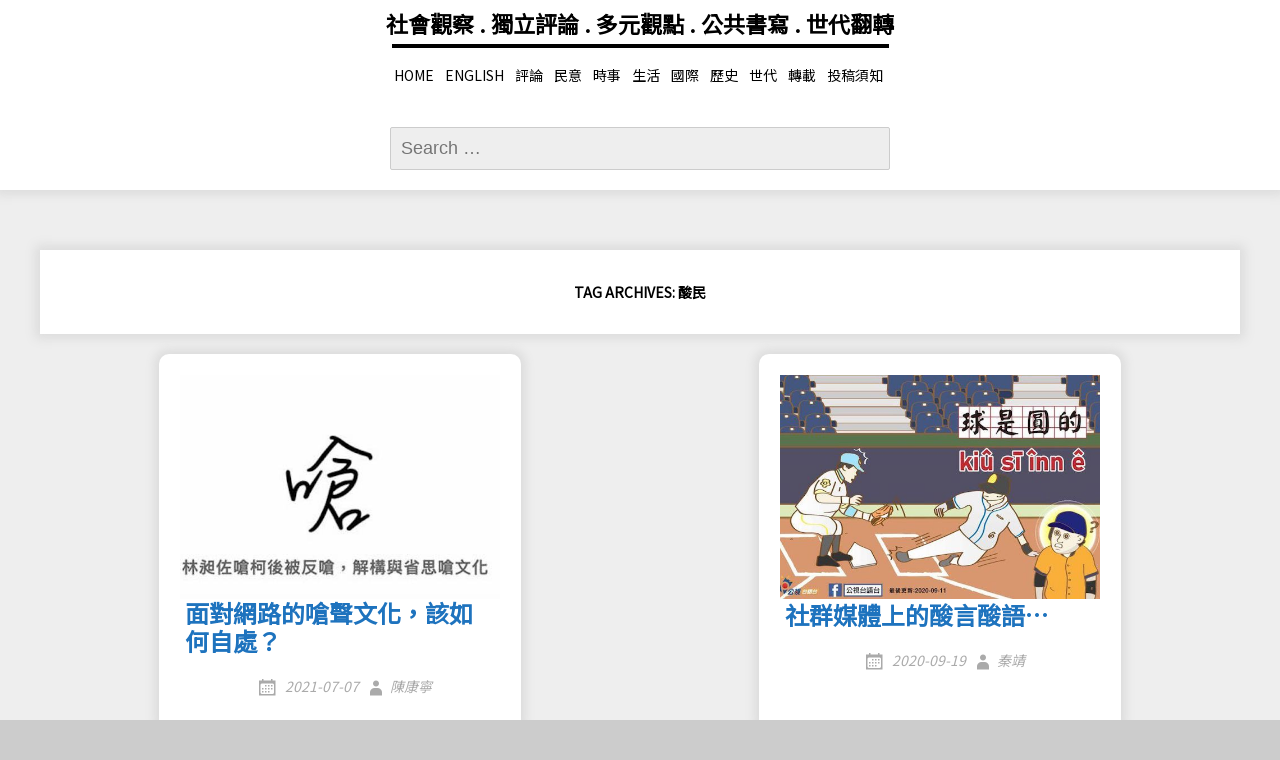

--- FILE ---
content_type: text/html; charset=UTF-8
request_url: https://newcongress.tw/?tag=%E9%85%B8%E6%B0%91
body_size: 10375
content:
<!DOCTYPE html>
<!--[if IE 7]>
<html class="ie ie7" lang="en-US">
<![endif]-->
<!--[if IE 8]>
<html class="ie ie8" lang="en-US">
<![endif]-->
<!--[if !(IE 7) | !(IE 8) ]><!-->
<html lang="en-US">
<!--<![endif]-->
<head>
    <meta property="fb:admins" content="637944199"/>
    <meta property="fb:app_id" content="651452415626419">
    <meta charset="UTF-8">
    <meta name="viewport" content="width=device-width">
    <link rel="pingback" href="https://newcongress.tw/xmlrpc.php">
    <title>酸民</title>
<meta name='robots' content='max-image-preview:large' />
<!-- Jetpack Site Verification Tags -->
<meta name="google-site-verification" content="1QVZCQhbMfrZvpcaQzilRjwYBEAPa7Fwsg4SHMR0GD4" />
<link rel='dns-prefetch' href='//secure.gravatar.com' />
<link rel='dns-prefetch' href='//fonts.googleapis.com' />
<link rel='dns-prefetch' href='//v0.wordpress.com' />
<link rel='dns-prefetch' href='//widgets.wp.com' />
<link rel='dns-prefetch' href='//s0.wp.com' />
<link rel='dns-prefetch' href='//0.gravatar.com' />
<link rel='dns-prefetch' href='//1.gravatar.com' />
<link rel='dns-prefetch' href='//2.gravatar.com' />
<link rel="alternate" type="application/rss+xml" title=" &raquo; Feed" href="https://newcongress.tw/?feed=rss2" />
<link rel="alternate" type="application/rss+xml" title=" &raquo; Comments Feed" href="https://newcongress.tw/?feed=comments-rss2" />
<link rel="alternate" type="application/rss+xml" title=" &raquo; 酸民 Tag Feed" href="https://newcongress.tw/?feed=rss2&#038;tag=%e9%85%b8%e6%b0%91" />
<script type="text/javascript">
/* <![CDATA[ */
window._wpemojiSettings = {"baseUrl":"https:\/\/s.w.org\/images\/core\/emoji\/14.0.0\/72x72\/","ext":".png","svgUrl":"https:\/\/s.w.org\/images\/core\/emoji\/14.0.0\/svg\/","svgExt":".svg","source":{"concatemoji":"https:\/\/newcongress.tw\/wp-includes\/js\/wp-emoji-release.min.js?ver=6.4.2"}};
/*! This file is auto-generated */
!function(i,n){var o,s,e;function c(e){try{var t={supportTests:e,timestamp:(new Date).valueOf()};sessionStorage.setItem(o,JSON.stringify(t))}catch(e){}}function p(e,t,n){e.clearRect(0,0,e.canvas.width,e.canvas.height),e.fillText(t,0,0);var t=new Uint32Array(e.getImageData(0,0,e.canvas.width,e.canvas.height).data),r=(e.clearRect(0,0,e.canvas.width,e.canvas.height),e.fillText(n,0,0),new Uint32Array(e.getImageData(0,0,e.canvas.width,e.canvas.height).data));return t.every(function(e,t){return e===r[t]})}function u(e,t,n){switch(t){case"flag":return n(e,"\ud83c\udff3\ufe0f\u200d\u26a7\ufe0f","\ud83c\udff3\ufe0f\u200b\u26a7\ufe0f")?!1:!n(e,"\ud83c\uddfa\ud83c\uddf3","\ud83c\uddfa\u200b\ud83c\uddf3")&&!n(e,"\ud83c\udff4\udb40\udc67\udb40\udc62\udb40\udc65\udb40\udc6e\udb40\udc67\udb40\udc7f","\ud83c\udff4\u200b\udb40\udc67\u200b\udb40\udc62\u200b\udb40\udc65\u200b\udb40\udc6e\u200b\udb40\udc67\u200b\udb40\udc7f");case"emoji":return!n(e,"\ud83e\udef1\ud83c\udffb\u200d\ud83e\udef2\ud83c\udfff","\ud83e\udef1\ud83c\udffb\u200b\ud83e\udef2\ud83c\udfff")}return!1}function f(e,t,n){var r="undefined"!=typeof WorkerGlobalScope&&self instanceof WorkerGlobalScope?new OffscreenCanvas(300,150):i.createElement("canvas"),a=r.getContext("2d",{willReadFrequently:!0}),o=(a.textBaseline="top",a.font="600 32px Arial",{});return e.forEach(function(e){o[e]=t(a,e,n)}),o}function t(e){var t=i.createElement("script");t.src=e,t.defer=!0,i.head.appendChild(t)}"undefined"!=typeof Promise&&(o="wpEmojiSettingsSupports",s=["flag","emoji"],n.supports={everything:!0,everythingExceptFlag:!0},e=new Promise(function(e){i.addEventListener("DOMContentLoaded",e,{once:!0})}),new Promise(function(t){var n=function(){try{var e=JSON.parse(sessionStorage.getItem(o));if("object"==typeof e&&"number"==typeof e.timestamp&&(new Date).valueOf()<e.timestamp+604800&&"object"==typeof e.supportTests)return e.supportTests}catch(e){}return null}();if(!n){if("undefined"!=typeof Worker&&"undefined"!=typeof OffscreenCanvas&&"undefined"!=typeof URL&&URL.createObjectURL&&"undefined"!=typeof Blob)try{var e="postMessage("+f.toString()+"("+[JSON.stringify(s),u.toString(),p.toString()].join(",")+"));",r=new Blob([e],{type:"text/javascript"}),a=new Worker(URL.createObjectURL(r),{name:"wpTestEmojiSupports"});return void(a.onmessage=function(e){c(n=e.data),a.terminate(),t(n)})}catch(e){}c(n=f(s,u,p))}t(n)}).then(function(e){for(var t in e)n.supports[t]=e[t],n.supports.everything=n.supports.everything&&n.supports[t],"flag"!==t&&(n.supports.everythingExceptFlag=n.supports.everythingExceptFlag&&n.supports[t]);n.supports.everythingExceptFlag=n.supports.everythingExceptFlag&&!n.supports.flag,n.DOMReady=!1,n.readyCallback=function(){n.DOMReady=!0}}).then(function(){return e}).then(function(){var e;n.supports.everything||(n.readyCallback(),(e=n.source||{}).concatemoji?t(e.concatemoji):e.wpemoji&&e.twemoji&&(t(e.twemoji),t(e.wpemoji)))}))}((window,document),window._wpemojiSettings);
/* ]]> */
</script>
<link rel='stylesheet' id='Selected-Post-custom-style-css' href='https://newcongress.tw/wp-content/plugins/wordpress-selected-post-plugin/css/style.css?ver=6.4.2' type='text/css' media='all' />
<style id='wp-emoji-styles-inline-css' type='text/css'>

	img.wp-smiley, img.emoji {
		display: inline !important;
		border: none !important;
		box-shadow: none !important;
		height: 1em !important;
		width: 1em !important;
		margin: 0 0.07em !important;
		vertical-align: -0.1em !important;
		background: none !important;
		padding: 0 !important;
	}
</style>
<link rel='stylesheet' id='wp-block-library-css' href='https://newcongress.tw/wp-includes/css/dist/block-library/style.min.css?ver=6.4.2' type='text/css' media='all' />
<style id='wp-block-library-inline-css' type='text/css'>
.has-text-align-justify{text-align:justify;}
</style>
<style id='classic-theme-styles-inline-css' type='text/css'>
/*! This file is auto-generated */
.wp-block-button__link{color:#fff;background-color:#32373c;border-radius:9999px;box-shadow:none;text-decoration:none;padding:calc(.667em + 2px) calc(1.333em + 2px);font-size:1.125em}.wp-block-file__button{background:#32373c;color:#fff;text-decoration:none}
</style>
<style id='global-styles-inline-css' type='text/css'>
body{--wp--preset--color--black: #000000;--wp--preset--color--cyan-bluish-gray: #abb8c3;--wp--preset--color--white: #ffffff;--wp--preset--color--pale-pink: #f78da7;--wp--preset--color--vivid-red: #cf2e2e;--wp--preset--color--luminous-vivid-orange: #ff6900;--wp--preset--color--luminous-vivid-amber: #fcb900;--wp--preset--color--light-green-cyan: #7bdcb5;--wp--preset--color--vivid-green-cyan: #00d084;--wp--preset--color--pale-cyan-blue: #8ed1fc;--wp--preset--color--vivid-cyan-blue: #0693e3;--wp--preset--color--vivid-purple: #9b51e0;--wp--preset--gradient--vivid-cyan-blue-to-vivid-purple: linear-gradient(135deg,rgba(6,147,227,1) 0%,rgb(155,81,224) 100%);--wp--preset--gradient--light-green-cyan-to-vivid-green-cyan: linear-gradient(135deg,rgb(122,220,180) 0%,rgb(0,208,130) 100%);--wp--preset--gradient--luminous-vivid-amber-to-luminous-vivid-orange: linear-gradient(135deg,rgba(252,185,0,1) 0%,rgba(255,105,0,1) 100%);--wp--preset--gradient--luminous-vivid-orange-to-vivid-red: linear-gradient(135deg,rgba(255,105,0,1) 0%,rgb(207,46,46) 100%);--wp--preset--gradient--very-light-gray-to-cyan-bluish-gray: linear-gradient(135deg,rgb(238,238,238) 0%,rgb(169,184,195) 100%);--wp--preset--gradient--cool-to-warm-spectrum: linear-gradient(135deg,rgb(74,234,220) 0%,rgb(151,120,209) 20%,rgb(207,42,186) 40%,rgb(238,44,130) 60%,rgb(251,105,98) 80%,rgb(254,248,76) 100%);--wp--preset--gradient--blush-light-purple: linear-gradient(135deg,rgb(255,206,236) 0%,rgb(152,150,240) 100%);--wp--preset--gradient--blush-bordeaux: linear-gradient(135deg,rgb(254,205,165) 0%,rgb(254,45,45) 50%,rgb(107,0,62) 100%);--wp--preset--gradient--luminous-dusk: linear-gradient(135deg,rgb(255,203,112) 0%,rgb(199,81,192) 50%,rgb(65,88,208) 100%);--wp--preset--gradient--pale-ocean: linear-gradient(135deg,rgb(255,245,203) 0%,rgb(182,227,212) 50%,rgb(51,167,181) 100%);--wp--preset--gradient--electric-grass: linear-gradient(135deg,rgb(202,248,128) 0%,rgb(113,206,126) 100%);--wp--preset--gradient--midnight: linear-gradient(135deg,rgb(2,3,129) 0%,rgb(40,116,252) 100%);--wp--preset--font-size--small: 13px;--wp--preset--font-size--medium: 20px;--wp--preset--font-size--large: 36px;--wp--preset--font-size--x-large: 42px;--wp--preset--spacing--20: 0.44rem;--wp--preset--spacing--30: 0.67rem;--wp--preset--spacing--40: 1rem;--wp--preset--spacing--50: 1.5rem;--wp--preset--spacing--60: 2.25rem;--wp--preset--spacing--70: 3.38rem;--wp--preset--spacing--80: 5.06rem;--wp--preset--shadow--natural: 6px 6px 9px rgba(0, 0, 0, 0.2);--wp--preset--shadow--deep: 12px 12px 50px rgba(0, 0, 0, 0.4);--wp--preset--shadow--sharp: 6px 6px 0px rgba(0, 0, 0, 0.2);--wp--preset--shadow--outlined: 6px 6px 0px -3px rgba(255, 255, 255, 1), 6px 6px rgba(0, 0, 0, 1);--wp--preset--shadow--crisp: 6px 6px 0px rgba(0, 0, 0, 1);}:where(.is-layout-flex){gap: 0.5em;}:where(.is-layout-grid){gap: 0.5em;}body .is-layout-flow > .alignleft{float: left;margin-inline-start: 0;margin-inline-end: 2em;}body .is-layout-flow > .alignright{float: right;margin-inline-start: 2em;margin-inline-end: 0;}body .is-layout-flow > .aligncenter{margin-left: auto !important;margin-right: auto !important;}body .is-layout-constrained > .alignleft{float: left;margin-inline-start: 0;margin-inline-end: 2em;}body .is-layout-constrained > .alignright{float: right;margin-inline-start: 2em;margin-inline-end: 0;}body .is-layout-constrained > .aligncenter{margin-left: auto !important;margin-right: auto !important;}body .is-layout-constrained > :where(:not(.alignleft):not(.alignright):not(.alignfull)){max-width: var(--wp--style--global--content-size);margin-left: auto !important;margin-right: auto !important;}body .is-layout-constrained > .alignwide{max-width: var(--wp--style--global--wide-size);}body .is-layout-flex{display: flex;}body .is-layout-flex{flex-wrap: wrap;align-items: center;}body .is-layout-flex > *{margin: 0;}body .is-layout-grid{display: grid;}body .is-layout-grid > *{margin: 0;}:where(.wp-block-columns.is-layout-flex){gap: 2em;}:where(.wp-block-columns.is-layout-grid){gap: 2em;}:where(.wp-block-post-template.is-layout-flex){gap: 1.25em;}:where(.wp-block-post-template.is-layout-grid){gap: 1.25em;}.has-black-color{color: var(--wp--preset--color--black) !important;}.has-cyan-bluish-gray-color{color: var(--wp--preset--color--cyan-bluish-gray) !important;}.has-white-color{color: var(--wp--preset--color--white) !important;}.has-pale-pink-color{color: var(--wp--preset--color--pale-pink) !important;}.has-vivid-red-color{color: var(--wp--preset--color--vivid-red) !important;}.has-luminous-vivid-orange-color{color: var(--wp--preset--color--luminous-vivid-orange) !important;}.has-luminous-vivid-amber-color{color: var(--wp--preset--color--luminous-vivid-amber) !important;}.has-light-green-cyan-color{color: var(--wp--preset--color--light-green-cyan) !important;}.has-vivid-green-cyan-color{color: var(--wp--preset--color--vivid-green-cyan) !important;}.has-pale-cyan-blue-color{color: var(--wp--preset--color--pale-cyan-blue) !important;}.has-vivid-cyan-blue-color{color: var(--wp--preset--color--vivid-cyan-blue) !important;}.has-vivid-purple-color{color: var(--wp--preset--color--vivid-purple) !important;}.has-black-background-color{background-color: var(--wp--preset--color--black) !important;}.has-cyan-bluish-gray-background-color{background-color: var(--wp--preset--color--cyan-bluish-gray) !important;}.has-white-background-color{background-color: var(--wp--preset--color--white) !important;}.has-pale-pink-background-color{background-color: var(--wp--preset--color--pale-pink) !important;}.has-vivid-red-background-color{background-color: var(--wp--preset--color--vivid-red) !important;}.has-luminous-vivid-orange-background-color{background-color: var(--wp--preset--color--luminous-vivid-orange) !important;}.has-luminous-vivid-amber-background-color{background-color: var(--wp--preset--color--luminous-vivid-amber) !important;}.has-light-green-cyan-background-color{background-color: var(--wp--preset--color--light-green-cyan) !important;}.has-vivid-green-cyan-background-color{background-color: var(--wp--preset--color--vivid-green-cyan) !important;}.has-pale-cyan-blue-background-color{background-color: var(--wp--preset--color--pale-cyan-blue) !important;}.has-vivid-cyan-blue-background-color{background-color: var(--wp--preset--color--vivid-cyan-blue) !important;}.has-vivid-purple-background-color{background-color: var(--wp--preset--color--vivid-purple) !important;}.has-black-border-color{border-color: var(--wp--preset--color--black) !important;}.has-cyan-bluish-gray-border-color{border-color: var(--wp--preset--color--cyan-bluish-gray) !important;}.has-white-border-color{border-color: var(--wp--preset--color--white) !important;}.has-pale-pink-border-color{border-color: var(--wp--preset--color--pale-pink) !important;}.has-vivid-red-border-color{border-color: var(--wp--preset--color--vivid-red) !important;}.has-luminous-vivid-orange-border-color{border-color: var(--wp--preset--color--luminous-vivid-orange) !important;}.has-luminous-vivid-amber-border-color{border-color: var(--wp--preset--color--luminous-vivid-amber) !important;}.has-light-green-cyan-border-color{border-color: var(--wp--preset--color--light-green-cyan) !important;}.has-vivid-green-cyan-border-color{border-color: var(--wp--preset--color--vivid-green-cyan) !important;}.has-pale-cyan-blue-border-color{border-color: var(--wp--preset--color--pale-cyan-blue) !important;}.has-vivid-cyan-blue-border-color{border-color: var(--wp--preset--color--vivid-cyan-blue) !important;}.has-vivid-purple-border-color{border-color: var(--wp--preset--color--vivid-purple) !important;}.has-vivid-cyan-blue-to-vivid-purple-gradient-background{background: var(--wp--preset--gradient--vivid-cyan-blue-to-vivid-purple) !important;}.has-light-green-cyan-to-vivid-green-cyan-gradient-background{background: var(--wp--preset--gradient--light-green-cyan-to-vivid-green-cyan) !important;}.has-luminous-vivid-amber-to-luminous-vivid-orange-gradient-background{background: var(--wp--preset--gradient--luminous-vivid-amber-to-luminous-vivid-orange) !important;}.has-luminous-vivid-orange-to-vivid-red-gradient-background{background: var(--wp--preset--gradient--luminous-vivid-orange-to-vivid-red) !important;}.has-very-light-gray-to-cyan-bluish-gray-gradient-background{background: var(--wp--preset--gradient--very-light-gray-to-cyan-bluish-gray) !important;}.has-cool-to-warm-spectrum-gradient-background{background: var(--wp--preset--gradient--cool-to-warm-spectrum) !important;}.has-blush-light-purple-gradient-background{background: var(--wp--preset--gradient--blush-light-purple) !important;}.has-blush-bordeaux-gradient-background{background: var(--wp--preset--gradient--blush-bordeaux) !important;}.has-luminous-dusk-gradient-background{background: var(--wp--preset--gradient--luminous-dusk) !important;}.has-pale-ocean-gradient-background{background: var(--wp--preset--gradient--pale-ocean) !important;}.has-electric-grass-gradient-background{background: var(--wp--preset--gradient--electric-grass) !important;}.has-midnight-gradient-background{background: var(--wp--preset--gradient--midnight) !important;}.has-small-font-size{font-size: var(--wp--preset--font-size--small) !important;}.has-medium-font-size{font-size: var(--wp--preset--font-size--medium) !important;}.has-large-font-size{font-size: var(--wp--preset--font-size--large) !important;}.has-x-large-font-size{font-size: var(--wp--preset--font-size--x-large) !important;}
.wp-block-navigation a:where(:not(.wp-element-button)){color: inherit;}
:where(.wp-block-post-template.is-layout-flex){gap: 1.25em;}:where(.wp-block-post-template.is-layout-grid){gap: 1.25em;}
:where(.wp-block-columns.is-layout-flex){gap: 2em;}:where(.wp-block-columns.is-layout-grid){gap: 2em;}
.wp-block-pullquote{font-size: 1.5em;line-height: 1.6;}
</style>
<link rel='stylesheet' id='sgwindow-style-css' href='https://newcongress.tw/wp-content/themes/sg-window/style.css?ver=6.4.2' type='text/css' media='all' />
<link rel='stylesheet' id='dreamway-style-css' href='https://newcongress.tw/wp-content/themes/dream-way/style.css?ver=6.4.2' type='text/css' media='all' />
<link rel='stylesheet' id='sgwindow-colors-css' href='https://newcongress.tw/wp-content/themes/sg-window/css/scheme-0.css?ver=05.08.2015' type='text/css' media='all' />
<link rel='stylesheet' id='dreamway-colors-css' href='https://newcongress.tw/wp-content/themes/dream-way/css/scheme-0.css?ver=6.4.2' type='text/css' media='all' />
<link rel='stylesheet' id='sgwindow-genericons-css' href='https://newcongress.tw/wp-content/themes/sg-window/genericons/genericons.css?ver=05.08.2015' type='text/css' media='all' />
<link rel='stylesheet' id='sgwindow-fonts-css' href='//fonts.googleapis.com/css?family=Noto+Sans+TC%7CNoto+Sans+TC%7CNoto+Sans+TC:300,400&#038;latin,latin-ext' type='text/css' media='all' />
<style id='jetpack_facebook_likebox-inline-css' type='text/css'>
.widget_facebook_likebox {
	overflow: hidden;
}

</style>
<link rel='stylesheet' id='sgwindow-page-css' href='https://newcongress.tw/wp-content/themes/sg-window/inc/css/page.css?ver=6.4.2' type='text/css' media='all' />
<link rel='stylesheet' id='sgwindow-one-page-nav-css' href='https://newcongress.tw/wp-content/themes/sg-window/inc/css/one-page.css?ver=6.4.2' type='text/css' media='all' />
<link rel='stylesheet' id='sgwindow-image-css' href='https://newcongress.tw/wp-content/themes/sg-window/inc/css/image.css?ver=6.4.2' type='text/css' media='all' />
<link rel='stylesheet' id='sgwindow-button-css' href='https://newcongress.tw/wp-content/themes/sg-window/inc/css/button.css?ver=6.4.2' type='text/css' media='all' />
<link rel='stylesheet' id='sgwindow-sidebar-widget-css' href='https://newcongress.tw/wp-content/themes/sg-window/inc/css/sidebar-widget.css?ver=6.4.2' type='text/css' media='all' />
<link rel='stylesheet' id='sgwindow-slider-css-css' href='https://newcongress.tw/wp-content/themes/sg-window/inc/css/slider.css?ver=6.4.2' type='text/css' media='all' />
<link rel='stylesheet' id='social-logos-css' href='https://newcongress.tw/wp-content/plugins/jetpack/_inc/social-logos/social-logos.min.css?ver=11.9' type='text/css' media='all' />
<link rel='stylesheet' id='jetpack_css-css' href='https://newcongress.tw/wp-content/plugins/jetpack/css/jetpack.css?ver=11.9' type='text/css' media='all' />
<script type="text/javascript" src="https://newcongress.tw/wp-includes/js/jquery/jquery.min.js?ver=3.7.1" id="jquery-core-js"></script>
<script type="text/javascript" src="https://newcongress.tw/wp-includes/js/jquery/jquery-migrate.min.js?ver=3.4.1" id="jquery-migrate-js"></script>
<script type="text/javascript" src="https://newcongress.tw/wp-content/plugins/wordpress-selected-post-plugin/js/custom.js?ver=6.4.2" id="Selected-Post-custom-script-js"></script>
<script type="text/javascript" src="https://newcongress.tw/wp-includes/js/dist/vendor/wp-polyfill-inert.min.js?ver=3.1.2" id="wp-polyfill-inert-js"></script>
<script type="text/javascript" src="https://newcongress.tw/wp-includes/js/dist/vendor/regenerator-runtime.min.js?ver=0.14.0" id="regenerator-runtime-js"></script>
<script type="text/javascript" src="https://newcongress.tw/wp-includes/js/dist/vendor/wp-polyfill.min.js?ver=3.15.0" id="wp-polyfill-js"></script>
<script type="text/javascript" id="jetpack-block-contact-form-js-extra">
/* <![CDATA[ */
var Jetpack_Block_Assets_Base_Url = {"url":"https:\/\/newcongress.tw\/wp-content\/plugins\/jetpack\/_inc\/blocks\/"};
/* ]]> */
</script>
<script type="text/javascript" src="https://newcongress.tw/wp-content/plugins/jetpack/_inc/blocks/contact-form/view.js?minify=false&amp;ver=11.9" id="jetpack-block-contact-form-js"></script>
<script type="text/javascript" src="https://newcongress.tw/wp-content/themes/sg-window/inc/js/one-page-nav.js?ver=6.4.2" id="sgwindow-sidebar-nav-js"></script>
<script type="text/javascript" src="https://newcongress.tw/wp-content/themes/sg-window/inc/js/portfolio-nav.js?ver=6.4.2" id="sgwindow-portfolio-nav-js"></script>
<script type="text/javascript" src="https://newcongress.tw/wp-content/themes/sg-window/inc/js/slider.js?ver=6.4.2" id="sgwindow-slider-js"></script>
<link rel="https://api.w.org/" href="https://newcongress.tw/index.php?rest_route=/" /><link rel="alternate" type="application/json" href="https://newcongress.tw/index.php?rest_route=/wp/v2/tags/5371" /><link rel="EditURI" type="application/rsd+xml" title="RSD" href="https://newcongress.tw/xmlrpc.php?rsd" />
<meta name="generator" content="WordPress 6.4.2" />
	<style>img#wpstats{display:none}</style>
				<style type="text/css"> 	
				
				
			.flex .entry-meta,
			.flex .entry-meta a {
				font-size: 0;
			}
		
				
		.site-title h1,
		.site-title a {
			color: #000;
		}
		
		.background-fixed {
			bckground: repeat  top center fixed;
			background-image: url();		
		}
		
		.site-content {
			-ms-flex-order: 1;     
			-webkit-order: 1;     
			order: 1;
		}
		
		.sidebar-1 {
			-ms-flex-order: 3;     
			-webkit-order:  3;  
			order:  3;
		}

		.sidebar-2 {
			-ms-flex-order: 2; 
			-webkit-order:  2;  
			order:  2;
		}
		
				
		
		.sidebar-before-footer,
		.header-wrap {
			max-width: 1680px;
		}
		
		.sidebar-before-footer,
		.header-wrap,
		.site {		
			max-width: 1680px;
		}	

		.main-wrapper.no-sidebar {
			max-width: 1600px;
		}	
		
		@media screen and (min-width: 1680px) {
			.image-wrapper {
				max-width: 1680px;
			}
		}
				
		.sidebar-footer .widget-area,
		.wide .widget > input,
		.wide .widget > form,
		.sidebar-before-footer .widget > div,
		.sidebar-before-footer .widget-area .widget > ul,
		.sidebar-top-full .widget-area .widget > div,
		.sidebar-top-full .widget-area .widget > ul {
			max-width: 1366px;
			margin-left: auto;
			margin-right: auto;
		}
		
		.site .wide .widget-area .main-wrapper.no-sidebar {
			margin: 0 auto;
			max-width: 1366px;
		}
		
		.sidebar-footer .widget-area,
		.wide .widget > input,
		.wide .widget > form,
		.sidebar-before-footer .widget > div,
		.sidebar-before-footer .widget-area .widget > ul,
		.sidebar-top-full .widget-area .widget > div,
		.sidebar-top-full .widget-area .widget > ul,
		.widget.sgwindow_side_bar .widget-title,
		.widget.sgwindow_side_bar .widgettitle,
		.text-container,
		.main-wrapper {
			max-width: 1366px;
		}
		
		.my-image {
			height: 87.5px;
		}
		
		@media screen and (min-width: 390.28571428571px) {		
			.my-image {
				height: 100px;
			}
		}
		
		@media screen and (min-width: 455.33333333333px) {		
			.my-image {
				height: 116.66666666667px;
			}
		}
		@media screen and (min-width: 546.4px) {		
			.my-image {
				height: 140px;
			}
		}
		@media screen and (min-width: 683px) {		
			.my-image {
				height: 175px;
			}
		}
		@media screen and (min-width: 910.66666666667px) {		
			.my-image {
				height: 233.33333333333px;
			}
		}
		@media screen and (min-width: 1138.3333333333px) {		
			.my-image {
				height: 350px;
			}
		}
		
		/* set width of column in px */
		@media screen and (min-width: 960px) {
	
			.content {
				-ms-flex-order: 1;     
				-webkit-order: 1;  
				order: 1;
			}

			.sidebar-1 {
				-ms-flex-order: 2;     
				-webkit-order: 2;  
				order: 2;
			}

			.sidebar-2 {
				-ms-flex-order: 3;     
				-webkit-order: 3;  
				order: 3;
			}
		
			.main-wrapper {
				-webkit-flex-flow: nowrap;
				-ms-flex-flow: nowrap;
				flex-flow: nowrap;
			}
			
			.sidebar-1,
			.sidebar-2 {
				display: block;
			}
	
			.sidebar-1 .column {
				padding: 0 20px 0 0;
			}
			
			.sidebar-2 .column {
				padding: 0 0 0 20px;
			}
				
			.site-content {
				-ms-flex-order: 2;     
				-webkit-order: 2;  
				order: 2;
			}
	
			.sidebar-1 {
				-ms-flex-order: 1;     
				-webkit-order: 1;  
				order: 1;
			}

			.sidebar-2 {
				-ms-flex-order: 3;     
				-webkit-order: 3;  
				order: 3;
			}
			
			.two-sidebars .sidebar-1 {
				width: 50%;
			}

			.two-sidebars .sidebar-2 {
				width: 22%;
			}
			.two-sidebars .site-content {
				width: 28%;
			}
			
			.left-sidebar .sidebar-1 {
				width: 30%;
			}
			.left-sidebar .site-content {
				width: 70%;
			}
			
			.right-sidebar .sidebar-2 {
				width: 25%;
			}	
			.right-sidebar .site-content {
				width: 75%;
			}	
		
			/* widget-sidebar */
			.sidebar-footer-content,
			.site .widget-sidebar-wrapper {

				-webkit-flex-flow: nowrap;
				-ms-flex-flow: nowrap;
				flex-flow: nowrap;
			}
			.my-sidebar-layout {
				margin: 20px 20px 20px 0;
				border: 1px solid #ccc;
			}
			.my-sidebar-layout:first-child {
				margin: 20px;
			}
			
		}
		
		@media screen and (min-width: 1366px) {
			
			/* image widget */

			.wide .small.flex-column-2 .column-4 .element .entry-title,
			.wide .small.flex-column-2 .column-4 .element p,
			.wide .small.flex-column-2 .column-4 .element a,
			.wide .small.flex-column-2 .column-3 .element .entry-title,
			.wide .small.flex-column-2 .column-3 .element p,
			.wide .small.flex-column-2 .column-3 .element a {
				font-size: 14px;
			}
			
			.wide .small.flex-column-2 .column-2 .element .entry-title,
			.wide .small.flex-column-2 .column-1 .element .entry-title {
				display: block;
				font-size: 14px;
			}

			.wide .small.flex-column-2 .column-2 .element p,
			.wide .small.flex-column-2 .column-2 .element a,
			.wide .small.flex-column-2 .column-1 .element p,
			.wide .small.flex-column-2 .column-1 .element a {
				display: block;
				font-size: 14px;
			}
			
			.wide .small.flex-column-4 .column-2 .element .entry-title,
			.wide .small.flex-column-4 .column-1 .element .entry-title,
			.wide .small.flex-column-3 .column-2 .element .entry-title,
			.wide .small.flex-column-3 .column-2 .element .entry-title,
			.wide .small.flex-column-2 .column-2 .element .entry-title,
			.wide .small.flex-column-2 .column-1 .element .entry-title {
				display: block;
				font-size: 14px;
			}

			.wide .small.flex-column-4 .column-2 .element p,
			.wide .small.flex-column-4 .column-1 .element p,
			.wide .small.flex-column-3 .column-2 .element p,
			.wide .small.flex-column-3 .column-1 .element p {
				display: block;
				font-size: 12px;
			}
			
			.wide .small.flex-column-1 .column-4 .element .entry-title,
			.wide .small.flex-column-1 .column-3 .element .entry-title,
			.wide .small.flex-column-1 .column-4 .element .link,
			.wide .small.flex-column-1 .column-3 .element .link,
			.wide .small.flex-column-1 .column-4 .element p,
			.wide .small.flex-column-1 .column-3 .element p {
				font-size: 16px;
			}
			
			.wide .small.flex-column-1 .column-2 .element .entry-title,
			.wide .small.flex-column-1 .column-1 .element .entry-title,
			.wide .small.flex-column-1 .column-2 .element .link,
			.wide .small.flex-column-1 .column-1 .element .link,
			.wide .small.flex-column-1 .column-2 .element p,
			.wide .small.flex-column-1 .column-1 .element p {
				font-size: 18px;
			}
			
			.my-sidebar-layout {
				margin: 20px 20px 20px 0;
				border: 1px solid #ccc;
			}
			.my-sidebar-layout:first-child {
				margin: 20px 20px 20px 0;
			}
			.my-sidebar-layout:last-child {
				margin: 20px 0 20px 0;
			}
						
		}
		
	 }

	</style>
		<style type="text/css">	
		
		.widget.sgwindow_recent_posts .content article footer a,
		.content-container article .entry-content a,
		.comments-link a,
		.category-list a,
		.featured-post,
		.logged-in-as a,
		.site .edit-link,
		.jetpack-widget-tag-nav,
		.jetpack-widget-nav,
		.content footer a {
			color: #1e54bf;
		}		
		
		.entry-header .entry-title a {
			color: #1e73be;
		}
		
		a:hover,
		.widget.sgwindow_recent_posts .content article footer a:hover,
		.content-container .entry-content a:hover,
		.comments-link a:hover,
		.comment-author.vcard a:hover,
		.comment-metadata a:hover,
		.entry-meta a:hover,
		.site-title a:hover,
		.site .author.vcard a:hover,
		.entry-header .entry-title a:hover,
		.site .widget .entry-meta a:hover,
		.category-list a:hover {
			color: #38dbf4;
		}

		.site-description h2 {
			color: #000000;
		}
		
		entry-header .entry-title a,
		h1,
		h2,
		h3,
		h4,
		h5,
		h6 {
			color: #000;
		}
		
		.site-title h1 a {
			color: #000;

		}
	</style>
		<style type="text/css"> 
	
	.site {
			font-family: 'Noto Sans TC', sans-serif;
			font-size: 14px;
	}
	
	h1,
	h2,
	h3,
	h4,
	h5,
	h6 {
		font-weight: bold;
			font-family: 'Noto Sans TC', sans-serif;
		}
	
			.site .site-title h1,
		.site-title a  {
		font-family: 'Noto Sans TC', sans-serif;
	}
		

	@media screen and (min-width: 680px) {
		h1 {
			font-size:24px;
		}
	}

	
	</style>
	<meta name="description" content="Posts about 酸民 written by 陳康寧 and 秦靖" />

<!-- Jetpack Open Graph Tags -->
<meta property="og:type" content="website" />
<meta property="og:title" content="酸民" />
<meta property="og:url" content="https://newcongress.tw/?tag=%e9%85%b8%e6%b0%91" />
<meta property="og:image" content="https://s0.wp.com/i/blank.jpg" />
<meta property="og:image:alt" content="" />
<meta property="og:locale" content="en_US" />

<!-- End Jetpack Open Graph Tags -->
<style type="text/css" id="wp-custom-css">/*
歡迎使用自訂 CSS！

若要瞭解自訂 CSS 的運作方式，請參閱 http://wp.me/PEmnE-Bt
*/
.flex .entry-header h1 {
	text-align: left;
}

.flex .entry-meta,
.flex .entry-meta a {
	font-size: 14px;
}</style></head>

<body class="archive tag tag-5371 wp-custom-logo custom-background header-text-is-on google-fonts-on">
	<div id="page" class="hfeed site">

		<!-- Header -->
		<header id="masthead" class="site-header" role="banner">	
		
				<div id="sg-site-header" class="sg-site-header">
				
	<div class="menu-top">
		<!-- First Top Menu -->		
		<div class="nav-container top-1-navigation">						
						<div class="clear"></div>
		</div><!-- .top-1-navigation .nav-container -->

	<div class="sg-site-header-1">
		
		<div class="site-title">
			<h1><a href="https://newcongress.tw/" rel="home"></a></h1>
		</div><!-- .site-title -->
		<!-- Dscription -->
		<div class="site-description">
			<h2>社會觀察 . 獨立評論 . 多元觀點 . 公共書寫 . 世代翻轉</h2>
		</div><!-- .site-description -->
		
	</div><!-- .sg-site-header-1 -->
			
			<!-- Second Top Menu -->	
			
				<div class="nav-container top-navigation">
					<nav class="horisontal-navigation menu-2" role="navigation">
												<span class="toggle"><span class="menu-toggle"></span></span>
						<div class="menu-navi-container"><ul id="menu-navi" class="nav-horizontal"><li id="menu-item-17307" class="menu-item menu-item-type-custom menu-item-object-custom menu-item-home menu-item-17307"><a href="https://newcongress.tw">Home</a></li>
<li id="menu-item-16122" class="menu-item menu-item-type-taxonomy menu-item-object-category menu-item-16122"><a href="https://newcongress.tw/?cat=3960">English</a></li>
<li id="menu-item-1972" class="menu-item menu-item-type-taxonomy menu-item-object-category menu-item-1972"><a title="本站評析" href="https://newcongress.tw/?cat=3">評論</a></li>
<li id="menu-item-1380" class="menu-item menu-item-type-taxonomy menu-item-object-category menu-item-1380"><a title="投稿" href="https://newcongress.tw/?cat=7">民意</a></li>
<li id="menu-item-1377" class="menu-item menu-item-type-taxonomy menu-item-object-category menu-item-1377"><a title="議題討論" href="https://newcongress.tw/?cat=4">時事</a></li>
<li id="menu-item-1379" class="menu-item menu-item-type-taxonomy menu-item-object-category menu-item-1379"><a title="探討人性及藝術文學" href="https://newcongress.tw/?cat=8">生活</a></li>
<li id="menu-item-1973" class="menu-item menu-item-type-taxonomy menu-item-object-category menu-item-1973"><a title="世界局勢、全球觀點" href="https://newcongress.tw/?cat=2">國際</a></li>
<li id="menu-item-1974" class="menu-item menu-item-type-taxonomy menu-item-object-category menu-item-1974"><a title="歷史文化、往事回憶" href="https://newcongress.tw/?cat=6">歷史</a></li>
<li id="menu-item-1975" class="menu-item menu-item-type-taxonomy menu-item-object-category menu-item-1975"><a title="翻轉世代" href="https://newcongress.tw/?cat=9">世代</a></li>
<li id="menu-item-1378" class="menu-item menu-item-type-taxonomy menu-item-object-category menu-item-1378"><a title="轉載內容" href="https://newcongress.tw/?cat=5">轉載</a></li>
<li id="menu-item-17306" class="menu-item menu-item-type-post_type menu-item-object-page menu-item-17306"><a href="https://newcongress.tw/?page_id=1970">投稿須知</a></li>
</ul></div>					</nav><!-- .menu-2 .horisontal-navigation -->
					<div class="clear"></div>
				</div><!-- .top-navigation.nav-container -->
				
					</div><!-- .menu-top  -->
	</div><!-- .sg-site-header -->
			
		</header><!-- #masthead -->

		<div class="sg-header-area">
			<div class="header-wrap">
	
			
<div id="sidebar-1" class="sidebar-top-full wide">
	<div class="widget-area">
			
					<div class="widget widget_search"><form role="search" method="get" class="search-form" action="https://newcongress.tw/">
				<label>
					<span class="screen-reader-text">Search for:</span>
					<input type="search" class="search-field" placeholder="Search &hellip;" value="" name="s" />
				</label>
				<input type="submit" class="search-submit" value="Search" />
			</form></div>			
				</div><!-- .widget-area -->
</div><!-- .sidebar-top-full -->
			
			</div><!-- .header-wrap -->
		</div><!-- .sg-header-area -->

	<div class="main-area">
<div class="main-wrapper flex flex-layout-3 no-sidebar ">
	
	<div class="site-content">
							
					<header class="archive-header">
						<h1 class="archive-title">Tag Archives: 酸民</h1>
					</header><!-- .archive-header -->
				
					<div class="content"> 

				<div class="content-container">

	<article id="post-22919" class="post-22919 post type-post status-publish format-standard has-post-thumbnail hentry category-4 category-7 tag-3654 tag-6038 tag-80 tag-1444 tag-6039 tag-6037 tag-5371">

		<header class="entry-header">

							<div class="element effect-1">
					
					
						<div class="entry-thumbnail coverback" style="background-image: url(https://newcongress.tw/wp-content/uploads/2021/07/網路嗆聲文化已稀鬆平常.jpg); ">
						</div><!-- .entry-thumbnail -->
						
																							
					<a href="https://newcongress.tw/?p=22919" class="link-hover" rel="bookmark">
						<span class="link-button">
							Read more..						</span>
					</a>
						
				</div><!-- .element -->
						
			<h1 class="entry-title"><a href="https://newcongress.tw/?p=22919" rel="bookmark">面對網路的嗆聲文化，該如何自處？</a></h1>
		</header><!-- .entry-header -->
		
				
		<footer class="entry-meta">
			
				<span class="post-date">
					<span class="entry-date">
					<a href="https://newcongress.tw/?p=22919" title="2021-07-07" rel="bookmark">
						<span class="entry-date" datetime="2021-07-07">2021-07-07</span>
					</a>
			 </span><span class="byline">
				<span title="陳康寧" class="author vcard">
					<a class="url fn n" href="https://newcongress.tw/?author=5740" rel="author">陳康寧</a>
				</span>
			</span>				</span>
				
								</footer><!-- .entry-meta -->
		
	</article><!-- #post -->
	
</div><!-- .content-container --><div class="content-container">

	<article id="post-20733" class="post-20733 post type-post status-publish format-standard has-post-thumbnail hentry category-4 category-7 tag-2919 tag-5368 tag-1168 tag-5369 tag-80 tag-5370 tag-5371">

		<header class="entry-header">

							<div class="element effect-1">
					
					
						<div class="entry-thumbnail coverback" style="background-image: url(https://newcongress.tw/wp-content/uploads/2020/09/公視台語台酸樂天桃園隊「球是猿的」惹議.jpeg); ">
						</div><!-- .entry-thumbnail -->
						
																							
					<a href="https://newcongress.tw/?p=20733" class="link-hover" rel="bookmark">
						<span class="link-button">
							Read more..						</span>
					</a>
						
				</div><!-- .element -->
						
			<h1 class="entry-title"><a href="https://newcongress.tw/?p=20733" rel="bookmark">社群媒體上的酸言酸語…</a></h1>
		</header><!-- .entry-header -->
		
				
		<footer class="entry-meta">
			
				<span class="post-date">
					<span class="entry-date">
					<a href="https://newcongress.tw/?p=20733" title="2020-09-19" rel="bookmark">
						<span class="entry-date" datetime="2020-09-19">2020-09-19</span>
					</a>
			 </span><span class="byline">
				<span title="秦靖" class="author vcard">
					<a class="url fn n" href="https://newcongress.tw/?author=2715" rel="author">秦靖</a>
				</span>
			</span>				</span>
				
								</footer><!-- .entry-meta -->
		
	</article><!-- #post -->
	
</div><!-- .content-container -->					</div><!-- .content -->
					<div class="clear"></div>
				
									
					<div class="content-search">
											</div><!-- .content-search -->

					</div><!-- .site-content -->
	</div> <!-- .main-wrapper -->

	
		</div> <!-- .main-area -->
		
		
<div class="sidebar-wrap">
	<div class="sidebar-before-footer wide">
		<div class="widget-area">
						
					<aside id="advanced-search-widget-2" class="widget widget_advanced-search-widget"><h3 class="widget-title">搜尋</h3><form role="search" method="get" id="advanced-search-widget-2-searchform" action="https://newcongress.tw/" >
        	<div class="widget_search"><label class="screen-reader-text" for="advanced-search-widget-2-s">Search for:</label>
	        <input type="text" value="" name="s" id="advanced-search-widget-2-s" />
		<input type="hidden" name="posttype" value="post" />
		<input type="hidden" name="widget" value="advanced-search-widget-2" />
        	<input type="submit" id="advanced-search-widget-2-searchsubmit" value="Search" />
	        </div>
        	</form></aside><div class="feature-post-widget">
    
    <h1>精選文章</h1>
                    <div class="feature-post">
            <a href="https://newcongress.tw/?p=10335">
                <h2 class="post-title">
                    川習會的中美矛盾是戰略，不是貿易！
                </h2>
            </a>
            <span class="post-date">
                2017-04-08
            </span>
            <span class="post-author">
                韓非
            </span>
        </div>
                    <div class="feature-post">
            <a href="https://newcongress.tw/?p=4118">
                <h2 class="post-title">
                    八仙樂園爆炸案：缺乏常識造成的災難
                </h2>
            </a>
            <span class="post-date">
                2015-06-28
            </span>
            <span class="post-author">
                異想
            </span>
        </div>
                    <div class="feature-post">
            <a href="https://newcongress.tw/?p=6606">
                <h2 class="post-title">
                    彰化縣民輪替後的哀與愁
                </h2>
            </a>
            <span class="post-date">
                2016-03-06
            </span>
            <span class="post-author">
                許家瑋
            </span>
        </div>
                    <div class="feature-post">
            <a href="https://newcongress.tw/?p=3387">
                <h2 class="post-title">
                    新文明病：儲物症（Hoarding disorder)似正在增加
                </h2>
            </a>
            <span class="post-date">
                2015-04-13
            </span>
            <span class="post-author">
                楊庸一
            </span>
        </div>
    </div>
<div class="clearfix" style="clear:both;"></div>

					</div><!-- .widget-area -->
	</div><!-- .sidebar-before-footer .wide -->
</div><!-- .sidebar-wrap -->
			
<div class="sidebar-footer-wrap">
	<div class="sidebar-footer-content">

		<div class="sidebar-footer small footer-1">
			<div class="widget-area">
								
						<aside id="blog_subscription-3" class="widget widget_blog_subscription jetpack_subscription_widget"><h3 class="widget-title">訂閱本站</h3>
			<div class="wp-block-jetpack-subscriptions__container">
			<form action="#" method="post" accept-charset="utf-8" id="subscribe-blog-blog_subscription-3"
				data-blog="161446995"
				data-post_access_level="everybody" >
									<div id="subscribe-text"><p>輸入你的電子郵件訂閱新文章並接收新通知。</p>
</div>
																			<p id="subscribe-email">
						<label id="jetpack-subscribe-label"
							class="screen-reader-text"
							for="subscribe-field-blog_subscription-3">
							電子郵件位址						</label>
						<input type="email" name="email" required="required"
																					value=""
							id="subscribe-field-blog_subscription-3"
							placeholder="電子郵件位址"
						/>
					</p>

					<p id="subscribe-submit"
											>
						<input type="hidden" name="action" value="subscribe"/>
						<input type="hidden" name="source" value="https://newcongress.tw/?tag=%E9%85%B8%E6%B0%91"/>
						<input type="hidden" name="sub-type" value="widget"/>
						<input type="hidden" name="redirect_fragment" value="subscribe-blog-blog_subscription-3"/>
												<button type="submit"
															class="wp-block-button__link"
																					name="jetpack_subscriptions_widget"
						>
							訂閱						</button>
					</p>
							</form>
						</div>
			
</aside>
							</div><!-- .widget-area -->
		</div><!-- .sidebar-footer -->

		<div class="sidebar-footer small footer-2">
			<div class="widget-area">
				
										
							</div><!-- .widget-area -->
		</div><!-- .sidebar-footer -->

		<div class="sidebar-footer small footer-3">
			<div class="widget-area">
				
										
							</div><!-- .widget-area -->
		</div><!-- .sidebar-footer -->
	</div><!-- .sidebar-footer-content -->

</div><!-- .sidebar-footer-wrap -->	
		<footer id="colophon" class="site-footer">

					<div class="site-info">
			<a href="http://wordpress.org/">Powered by WordPress</a> | theme <a href="http://wpblogs.ru/themes/blog/theme/dream-way/">Dream Way</a>		</div><!-- .site-info --> 
	
			<a href="#" class="scrollup right"></a>
	
		</footer><!-- #colophon -->
	</div><!-- #page -->
	<div class="background-fixed"></div>
	<div class="hide-screen-fixed"></div>
	<script type="text/javascript" src="https://newcongress.tw/wp-includes/js/jquery/ui/core.min.js?ver=1.13.2" id="jquery-ui-core-js"></script>
<script type="text/javascript" src="https://newcongress.tw/wp-includes/js/jquery/ui/mouse.min.js?ver=1.13.2" id="jquery-ui-mouse-js"></script>
<script type="text/javascript" src="https://newcongress.tw/wp-includes/js/jquery/ui/sortable.min.js?ver=1.13.2" id="jquery-ui-sortable-js"></script>
<script type="text/javascript" src="https://newcongress.tw/wp-content/themes/sg-window/js/navigation.js?ver=2017321" id="sgwindow-navigation-js"></script>
<script type="text/javascript" src="https://newcongress.tw/wp-content/themes/sg-window/js/parallax.js?ver=05.08.2015" id="sgwindow-parallax-js"></script>
<script type="text/javascript" id="jetpack-facebook-embed-js-extra">
/* <![CDATA[ */
var jpfbembed = {"appid":"249643311490","locale":"en_US"};
/* ]]> */
</script>
<script type="text/javascript" src="https://newcongress.tw/wp-content/plugins/jetpack/_inc/build/facebook-embed.min.js?ver=11.9" id="jetpack-facebook-embed-js"></script>
<script type="text/javascript" src="https://newcongress.tw/wp-content/themes/sg-window/inc/js/image-widget.js?ver=20151012" id="sgwindow-image-script-js"></script>
	<script src='https://stats.wp.com/e-202603.js' defer></script>
	<script>
		_stq = window._stq || [];
		_stq.push([ 'view', {v:'ext',blog:'161446995',post:'0',tz:'8',srv:'newcongress.tw',j:'1:11.9'} ]);
		_stq.push([ 'clickTrackerInit', '161446995', '0' ]);
	</script>	
		</div> <!-- .main-area -->
		
		
				
		<footer id="colophon" class="site-footer">

					<div class="site-info">
			<a href="http://wordpress.org/">Powered by WordPress</a> | theme <a href="http://wpblogs.ru/themes/blog/theme/dream-way/">Dream Way</a>		</div><!-- .site-info --> 
	
			<a href="#" class="scrollup right"></a>
	
		</footer><!-- #colophon -->
	</div><!-- #page -->
	<div class="background-fixed"></div>
	<div class="hide-screen-fixed"></div>
		<script src='https://stats.wp.com/e-202603.js' defer></script>
	<script>
		_stq = window._stq || [];
		_stq.push([ 'view', {v:'ext',blog:'161446995',post:'0',tz:'8',srv:'newcongress.tw',j:'1:11.9'} ]);
		_stq.push([ 'clickTrackerInit', '161446995', '0' ]);
	</script><!-- BEGIN: 臉書留言外掛 JanYeh @ 2020/02/14 -->
<!-- old appId=542142579250575, new appId=819684108068434, 改使用新ID -->
	<div id="fb-root"></div>
	<script async defer crossorigin="anonymous" src="https://connect.facebook.net/zh_TW/sdk.js#xfbml=1&version=v6.0&appId=819684108068434&autoLogAppEvents=1"></script>
<!-- END: 臉書留言外掛 JanYeh @ 2020/02/14 -->
<script defer src="https://static.cloudflareinsights.com/beacon.min.js/vcd15cbe7772f49c399c6a5babf22c1241717689176015" integrity="sha512-ZpsOmlRQV6y907TI0dKBHq9Md29nnaEIPlkf84rnaERnq6zvWvPUqr2ft8M1aS28oN72PdrCzSjY4U6VaAw1EQ==" data-cf-beacon='{"version":"2024.11.0","token":"e3070a269cd04daeaa5b0b646157d49c","r":1,"server_timing":{"name":{"cfCacheStatus":true,"cfEdge":true,"cfExtPri":true,"cfL4":true,"cfOrigin":true,"cfSpeedBrain":true},"location_startswith":null}}' crossorigin="anonymous"></script>
</body>
</html>


--- FILE ---
content_type: text/css
request_url: https://newcongress.tw/wp-content/plugins/wordpress-selected-post-plugin/css/style.css?ver=6.4.2
body_size: 25
content:
.selected_post_widget_form .result_list li{
    width: 96%;
    border: 1px black solid;
    background: black;
    margin-bottom: 5px;
    color: white;
    padding: 10px 0px 10px 10px;
    
}

.selected_post_widget_form .result_list li .remove{
    float: right;
    margin-right: 10px;
}

.feature-post-widget{
    margin-bottom: 10px;

}


.feature-post-widget .feature-post a .post-title{
    color: black;
    text-decoration: none;

}

.feature-post-widget .feature-post a:hover{
    text-decoration: none;

}

.feature-post-widget h1{
    padding-bottom: 5px;
    margin-bottom: 5px;
    border-bottom: 4px #0098CF solid;
    font-size: 20px;
}  

.feature-post-widget .feature-post .post-title{
    width: 100%;
    font-size: 18px;
    font-weight: bold;
    text-align: left;
}

.feature-post-widget .feature-post .post-date{
    float: left;
    color: #22A2EB;
    font-size: 14px;
    font-weight: bold;
}

.feature-post-widget .feature-post .post-author{
    float: right;
    color: #22A2EB;
    font-size: 14px;
    font-weight: bold;
}

.feature-post{
    clear: both;
    padding-bottom: 10px;
    float: left;
    width: 100%;
    background: white;
}

.feature-post:hover{
    background: #ccc;
    text-decoration: none;
}


--- FILE ---
content_type: text/css
request_url: https://newcongress.tw/wp-content/themes/dream-way/css/scheme-0.css?ver=6.4.2
body_size: 1832
content:
/* Buttons */
#page .project-list a,
#page .category-list a,
#page .tags a {
	color: rgb(209,209,217);
	text-decoration: none;
	text-shadow: 0 -1px 2px rgba(0,0,0,.2);
	padding: .5em 1em;
	outline: none;
	border-radius: 3px;
	background: linear-gradient(rgb(110,112,120), rgb(81,81,86)) rgb(110,112,120);
	box-shadow:
	0 1px rgba(255,255,255,.2) inset,
	0 3px 5px rgba(0,1,6,.5),
	0 0 1px 1px rgba(0,1,6,.2);
	transition: .2s ease-in-out;
}

#page .project-list a:hover,
#page .category-list a:hover,
#page .tags a:hover {
	color: #fff;
}

#page .nav-link a {
	color: rgba(255,255,255,.9);
	text-shadow: #2e7ebd 0 1px 2px;
	text-decoration: none;
	text-align: center;
	line-height: 1.1;
	white-space: pre-line;
	border: 1px solid;
	border-color: #60a3d8 #2970a9 #2970a9 #60a3d8;
	border-radius: 6px;
	outline: none;
	background: #60a3d8 linear-gradient(#89bbe2, #60a3d8 50%, #378bce);
	box-shadow: inset rgba(255,255,255,.5) 1px 1px;
}

/* Hovers */

.site .widget.widget_tag_cloud a,
.site #sidebar-1 .widget-area .column .widget.widget_tag_cloud a {
	color: rgb(209,209,217);
	text-decoration: none;
	text-shadow: 0 -1px 2px rgba(0,0,0,.2);
	outline: none;
	border-radius: 3px;
	background: linear-gradient(rgb(110,112,120), rgb(81,81,86)) rgb(110,112,120);
	box-shadow:
	0 1px rgba(255,255,255,.2) inset,
	0 3px 5px rgba(0,1,6,.5),
	0 0 1px 1px rgba(0,1,6,.2);
	transition: .2s ease-in-out;
}

.small .widget.widget_nav_menu div > ul > li:hover,
.small .widget.widget_pages > ul > li:hover,
.small .widget.widget_categories > ul > li:hover,
.small .widget.widget_product_categories > ul > li:hover {
	color: rgb(209,209,217);
	text-decoration: none;
	text-shadow: 0 -1px 2px rgba(0,0,0,.2);
	outline: none;
	border-radius: 3px;
	background: linear-gradient(rgb(110,112,120), rgb(81,81,86)) rgb(110,112,120);
	box-shadow:
	0 1px rgba(255,255,255,.2) inset,
	0 3px 5px rgba(0,1,6,.5),
	0 0 1px 1px rgba(0,1,6,.2);
	transition: .2s ease-in-out;
}

.site .site-info a:nth-child(2) {
	background: #fff;
	box-shadow: none;
	color: #000;
}

.site .site-info a:nth-child(2):hover {
	color: #000;
}

.small .widget.widget_nav_menu div > ul > li,
.small .widget.widget_pages > ul > li,
.small .widget.widget_categories > ul > li,
.small .widget.widget_product_categories > ul > li {
	border-bottom: 1px solid #eee;
}

.column .widget .widgettitle, 
.column .widget .widget-title {
	border-bottom: none;
}

.gallery {
	display: -webkit-box;     
	display: -moz-box;        
	display: -ms-flexbox;     
	display: -webkit-flex;
	display: flex;           
	margin: 0 auto;
	
	-webkit-flex-flow: wrap;
	-ms-flex-flow: wrap;
	flex-flow: wrap;
}
.gallery .gallery-item {
	margin: 0 auto;
}

.gallery .gallery-item img {
	border: none !important;
	margin: 0 auto;
}

/* colors */

.widget.sgwindow_recent_posts .content article footer a,
.content-container article .entry-content a,
.comments-link a,
.category-list a,
.featured-post,
.logged-in-as a,
.site .edit-link,
.jetpack-widget-tag-nav,
.jetpack-widget-nav,
.content footer a {
	color: #840a2b;
}		

.entry-header .entry-title a {
	color: #840a2b;
}

a:hover,
.widget.sgwindow_recent_posts .content article footer a:hover,
.content-container .entry-content a:hover,
.comments-link a:hover,
.entry-meta a:hover,
.site-title a:hover,
.site .author.vcard a:hover,
.entry-header .entry-title a:hover,
.site .widget .entry-meta a:hover,
.category-list a:hover {
	color: #dd3333;
}

.site-description h2 {
	color: #6b6b6b;
}

entry-header .entry-title a,
h1,
h2,
h3,
h4,
h5,
h6 {
	color: #000000;
}

.site-title h1 a {
	color: #000000;

}

.site {
	font-family: 'Open Sans', sans-serif;
	font-size: 16px;
}

h1,
h2,
h3,
h4,
h5,
h6 {
font-weight: lighter;
	font-family: 'Open Sans', sans-serif;
}

.site .site-title h1,
.site-title a  {
font-family: 'Tangerine', sans-serif;
}


@media screen and (min-width: 680px) {
	h1 {
		font-size:36px;
	}
}

/* Top Menu */

.sg-site-header-1 {
	background: rgba(255,255,255,1);
}

.top-1-navigation ul {
	background-color: #fff;
}

.top-1-navigation .horisontal-navigation li a {
	color: #000000;
}	

.top-1-navigation {
	background-color: rgba(16,72,104,0.9);
}

.top-1-navigation .horisontal-navigation li ul {
	background-color: #fff;
}

.top-1-navigation .horisontal-navigation li ul li a {
	color: #000000;
}

.top-1-navigation .horisontal-navigation li ul .current-menu-ancestor > a,
.top-1-navigation .horisontal-navigation li ul .current_page_ancestor > a {
	background-color: #000000;
	color: #fff;
}	

/* Second Top Menu */

.top-navigation ul {
	background-color: #fff;
}

.top-navigation .horisontal-navigation li a {
	color: #000000;
}	

.top-navigation {
	background-color: rgba(255,255,255,1);
}

.top-navigation .horisontal-navigation li ul {
	background-color: #fff;
}

.top-navigation .horisontal-navigation li ul li a {
	color: #000000;
}

.top-navigation .horisontal-navigation li ul .current-menu-ancestor > a,
.top-navigation .horisontal-navigation li ul .current_page_ancestor > a {
	background-color: #000000;
	color: #fff ;
}

/* Footer Menu */

#footer-navigation ul {
	background-color: #fff;
}

#footer-navigation .horisontal-navigation li a {
	color: #000000;
}	

.site-info,
#footer-navigation {
	background-color: rgba(255,255,255,1);
	color: #000;
}

.site-info,
.site-info a,
#footer-navigation .horisontal-navigation li a {
	color: #000000;
}	

#footer-navigation .horisontal-navigation li ul {
	background-color: #fff;
}

#footer-navigation .horisontal-navigation li ul li a {
	color: #000000;
}

#footer-navigation .horisontal-navigation li ul .current-menu-item > a,
#footer-navigation .horisontal-navigation li ul .current-menu-ancestor > a {
	background-color: #000000;
	color: #fff;
}

@media screen and (min-width: 680px) {
	.site .content {
		font-size: 16px;
	}
	
	.top-1-navigation ul {
		background-color: transparent;
	}

	.top-1-navigation .horisontal-navigation li a {
		color: #f9f9f9;
	}
	
	.top-navigation ul {
		background-color: transparent;
	}

	.top-navigation .horisontal-navigation li a {
		color: #000000;
	}
	
	#footer-navigation ul {
		background-color: transparent;
	}

	#footer-navigation .horisontal-navigation li a {
		color: #000000;
	}
}

/* Widget Menu */

.wide .widget.widget_nav_menu {
	background-color: rgba(255,255,255,0.9);
}

.wide .widget.widget_nav_menu .menu li ul li a {
	color: #000000;
}

.wide .widget.widget_nav_menu .menu > li a {
	color: #f46a38;
}

.wide .widget.widget_nav_menu .menu > li a:hover {
	color: #dd3333;
}

.wide .widget.widget_nav_menu > div > .menu > li > a {
	border-bottom: 10px solid #d1d1d1;
}

/* Top Sidebar */

.sidebar-top-full .widget {
	background-color:rgba(255,255,255,1);
}	

th,
td,
.sidebar-top-full .widget ul li:before,
.sidebar-top-full .widget {
	color: #666666;
}
.sidebar-top-full .widget a {
	color: #000000;
}
.sidebar-top-full .widget a:hover {
	color: #dd3333;
}		
.sidebar-top-full .widget .widgettitle,
.sidebar-top-full .widget .widget-title {
	background: rgba(255,255,255,0.5);
	color: #000;
}

/* Before Footer Sidebar */

.sidebar-before-footer .widget {
	background-color:rgba(255,255,255,1);
}

th,
td,
.sidebar-before-footer .widget ul li:before,
.sidebar-before-footer .widget {
	color: #666666;
}

.sidebar-before-footer a {
	color: #000000;
}

.sidebar-before-footer a:hover {
	color: #dd3333;
}

.sidebar-before-footer .widget .widgettitle,
.sidebar-before-footer .widget .widget-title {
	background: rgba(255,255,255,0.5);
	color: #000;
}

/* Footer Sidebar */

.sidebar-footer-wrap {
	background-color: rgba(16,72,104,1);
}	

td,
.sidebar-footer .widgettitle,
.sidebar-footer .widget-title,
.sidebar-footer .widget {
	color: #dbdbdb;
}
.sidebar-footer .widget a {
	color: #ffffff;
}
th,
.sidebar-footer .widget a:hover {
	color: #dd3333;
}

/* Column sidebar */

.main-area {
	background-color:rgba(238,238,238,1);
}

td,
#sidebar-1 .widget-area .column .widget,
.column .widget {
	color: #666666;
}

#sidebar-1 .widget-area .column .widget a,
.wide .column .widget.widget_nav_menu .menu > li a,
.wide .column .widget.widget_nav_menu .menu li ul li a,		
.column a {
	color: #000000;
}

th,
#sidebar-1 .widget-area .column .widget a:hover,
.wide .column .widget.widget_nav_menu .menu > li a:hover,
.column a:hover {
	color: #dd3333;
}

#sidebar-1 .widget-area .column .widget .widgettitle,
#sidebar-1 .widget-area .column .widget .widget-title,
.column .widget .widgettitle,
.column .widget .widget-title {
	background: rgba(255,255,255,0);
	color: #000000;
}

#sidebar-1 .widget-area .column .widget,
.wide .column .widget.widget_nav_menu,
.column .widget {
	background: rgba(255,255,255,0);
}	

.column .widget {
	border: 1px solid rgba(255,255,255,0);
}

/* content */

.woo-shop .woocommerce-result-count,
.woo-shop .woocommerce-pagination,
.woo-shop .page-title,
.woo-shop .products > li,
.flex .content-container,
#woocommerce-wrapper,
.header-wrapper,
.content-search,
.comments-area,
.nav-link,
.pagination.loop-pagination,
.content-container,
.nothing-found,
.archive-header {
	background: rgba(255,255,255,1);
	color: #060a3f;
}

.entry-date a:hover:before,
.author.vcard a:hover:before,
.edit-link a:hover:before,
.tag a:hover:before,
.content .project a:hover:before,
.tags a:hover:before,
.content .project-list a:hover:before,
.category-list a:hover:before,
.comments-link a:hover:before {
	text-shadow: 5px 1px 10px rgba(0,0,0,0.5);
}

.woo-shop .woocommerce-breadcrumb a,
.woo-shop .woocommerce-breadcrumb,
.woo-shop .orderby {
	color: #060a3f;
}

.project-list a:hover,
.category-list a:hover,
.tags a:hover {
	box-shadow: 5px 1px 10px rgba(0,0,0,0.5);
}

.woo-shop .woocommerce-breadcrumb {
	border-bottom: 5px solid rgba(255,255,255,1);
}

.header-wrap {
	background:rgba(238,238,238,1);
}

.nav-link,
.comment-body,
.comments-area,
.pagination.loop-pagination,
.nothing-found,
.content-container {
	border: none;
}

.woo-shop .woocommerce-result-count,
.woocommerce-pagination,
.woo-shop .page-title,
.blog .content-container,
.archive .content-container,
.search .content-container,
.archive-header,
.page .site-content,
.single .site-content {
	background: rgba(255,255,255,1);
	border: 1px solid rgba(219,219,219,0);
}

.sidebar-top-full {
	border: 1px solid rgba(219,219,219,0);
}

.sidebar-before-footer {
	border-top: 1px solid rgba(219,219,219,0);
}

.single .content-container {
	background: none;
}

.menu-top.position-fixed {
	box-shadow: 0 0 4px 4px rgba(219,219,219,0);
}
.site-content .entry-title {
	border-bottom: 1px solid rgba(219,219,219,0);
}

/* widget buttons */
.widget.sgwindow_widget_button {
	background: rgba(30,115,190,0.5);
}

.widget.sgwindow_widget_button .sgwindow-link {
	background: rgba(17,34,51,1);
}		

.widget.sgwindow_widget_button a {
	color: #fff;
}
.widget.sgwindow_widget_button a:hover {
	color: #fff;
}
.widget.sgwindow_widget_button .sgwindow-link {
	border-color: rgba(255,255,255,1);
}
.widget.sgwindow_widget_button .sgwindow-link:hover {
	box-shadow: 0 0 4px 4px rgba(255,255,255,1);
}